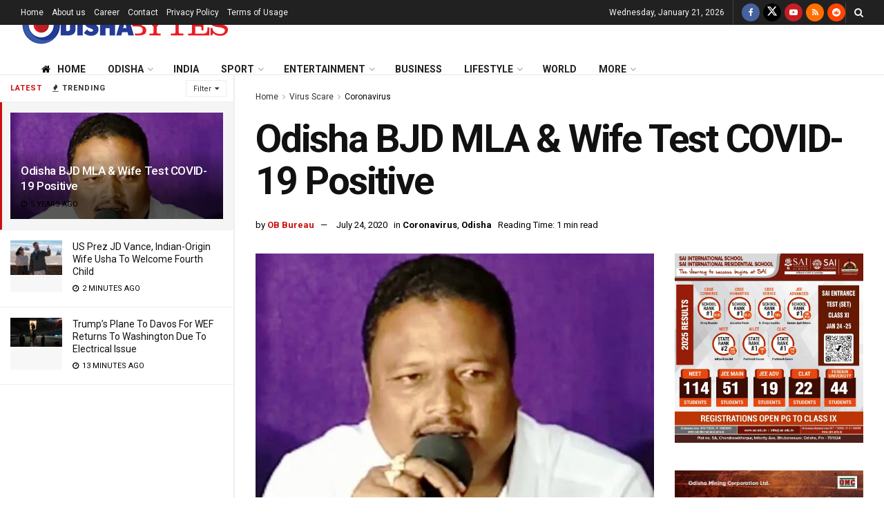

--- FILE ---
content_type: text/html; charset=utf-8
request_url: https://www.google.com/recaptcha/api2/aframe
body_size: 269
content:
<!DOCTYPE HTML><html><head><meta http-equiv="content-type" content="text/html; charset=UTF-8"></head><body><script nonce="TVirjMYPzsxKqz60RiWpVA">/** Anti-fraud and anti-abuse applications only. See google.com/recaptcha */ try{var clients={'sodar':'https://pagead2.googlesyndication.com/pagead/sodar?'};window.addEventListener("message",function(a){try{if(a.source===window.parent){var b=JSON.parse(a.data);var c=clients[b['id']];if(c){var d=document.createElement('img');d.src=c+b['params']+'&rc='+(localStorage.getItem("rc::a")?sessionStorage.getItem("rc::b"):"");window.document.body.appendChild(d);sessionStorage.setItem("rc::e",parseInt(sessionStorage.getItem("rc::e")||0)+1);localStorage.setItem("rc::h",'1768976910350');}}}catch(b){}});window.parent.postMessage("_grecaptcha_ready", "*");}catch(b){}</script></body></html>

--- FILE ---
content_type: text/javascript
request_url: https://assets.odishabytes.com/wp-content/themes/jnews/assets/js/jquery.okayNav.js
body_size: 2166
content:
/*!
 * jquery.okayNav.js 2.0.4 (https://github.com/VPenkov/okayNav)
 * Author: Vergil Penkov (http://vergilpenkov.com/)
 * MIT license: https://opensource.org/licenses/MIT
 */
!function(n){"function"==typeof define&&define.amd?define(["jquery"],n):"object"==typeof module&&module.exports?module.exports=function(i,e){return void 0===e&&(e="undefined"!=typeof window?require("jquery"):require("jquery")(i)),n(e),e}:n(jQuery)}((function(n){var i=!!("object"==typeof jnews&&"object"==typeof jnews.library)&&jnews.library,e="okayNav",t={parent:"",toggle_icon_class:"okayNav__menu-toggle",toggle_icon_content:"<span /><span /><span />",align_right:!0,swipe_enabled:!0,threshold:50,resize_delay:10,beforeOpen:function(){},afterOpen:function(){},beforeClose:function(){},afterClose:function(){},itemHidden:function(){},itemDisplayed:function(){}};function o(e,o){var a=this;a.options=n.extend({},t,o),a.navigation=n(e),a.document=n(document),a.window=n(window),""==a.options.parent&&(this.options.parent=this.navigation.parent()),a.nav_open=!1,a.parent_full_width=0,a.radCoef=180/Math.PI,a.sTouch={x:0,y:0},a.cTouch={x:0,y:0},a.sTime=0,a.nav_position=0,a.percent_open=0,a.nav_moving=!1,i&&(a.jnewsLibrary=i,a.init())}o.prototype={init:function(){var i=this;n("body").addClass("okayNav-loaded"),i.navigation.addClass("okayNav loaded").children("ul").addClass("okayNav__nav--visible"),i.options.align_right?i.navigation.append('<ul class="okayNav__nav--invisible transition-enabled nav-right" />').append('<a href="#" aria-label="Show all Category" class="'+i.options.toggle_icon_class+' okay-invisible">'+i.options.toggle_icon_content+"</a>"):i.navigation.prepend('<ul class="okayNav__nav--invisible transition-enabled nav-left" />').prepend('<a href="#" class="'+i.options.toggle_icon_class+' okay-invisible">'+i.options.toggle_icon_content+"</a>"),i.nav_visible=i.navigation.children(".okayNav__nav--visible"),i.nav_invisible=i.navigation.children(".okayNav__nav--invisible"),i.toggle_icon=i.navigation.children("."+i.options.toggle_icon_class),i.toggle_icon_width=i.toggle_icon.outerWidth(!0),i.default_width=i.getChildrenWidth(i.navigation),i.parent_full_width=n(i.options.parent).outerWidth(!0),i.last_visible_child_width=0,i.initEvents(),i.nav_visible.contents().filter((function(){return this.nodeType=Node.TEXT_NODE&&!1===/\S/.test(this.nodeValue)})).remove(),1==i.options.swipe_enabled&&i.initSwipeEvents()},initEvents:function(){var i=this;i.options.parent.on("click.okayNav",(function(e){var t=n(e.target);!0===i.nav_open&&0==t.closest(".okayNav").length&&i.closeInvisibleNav(),t.hasClass(i.options.toggle_icon_class)&&(e.preventDefault(),i.toggleInvisibleNav())})),n(document).on("mouseup.okayNav",(function(e){n(e.target);!n(e.target).parents(".okayNav").length>0&&i.closeInvisibleNav()}));var e=i._debounce((function(){i.recalcNav()}),i.options.recalc_delay);i.window.on("load.okayNav ready.okayNav resize.okayNav",e),n(document).on("ready.okayNav",e),e()},initSwipeEvents:function(){var i=this;i.document.on("touchstart.okayNav",(function(e){if(i.nav_invisible.removeClass("transition-enabled"),1==e.originalEvent.touches.length){var t=e.originalEvent.touches[0];(t.pageX<25&&0==i.options.align_right||t.pageX>n(i.options.parent).outerWidth(!0)-25&&1==i.options.align_right||!0===i.nav_open)&&(i.sTouch.x=i.cTouch.x=t.pageX,i.sTouch.y=i.cTouch.y=t.pageY,i.sTime=Date.now())}})).on("touchmove.okayNav",(function(n){var e=n.originalEvent.touches[0];i._triggerMove(e.pageX,e.pageY),i.nav_moving=!0})).on("touchend.okayNav",(function(n){i.sTouch={x:0,y:0},i.cTouch={x:0,y:0},i.sTime=0,i.percent_open>100-i.options.threshold?(i.nav_position=0,i.closeInvisibleNav()):1==i.nav_moving&&(i.nav_position=i.nav_invisible.width(),i.openInvisibleNav()),i.nav_moving=!1,i.nav_invisible.addClass("transition-enabled")}))},_getDirection:function(n){return this.options.align_right?n>0?-1:1:n<0?-1:1},_triggerMove:function(n,i){var e=this;e.cTouch.x=n,e.cTouch.y=i;var t=Date.now(),o=e.cTouch.x-e.sTouch.x,a=e.cTouch.y-e.sTouch.y,s=a*a,l=Math.sqrt(o*o+s),v=Math.sqrt(s),r=Math.asin(Math.sin(v/l))*e.radCoef;e.sTime;if(e.sTouch.x=n,e.sTouch.y=i,r<20){var c=e._getDirection(o),d=e.nav_position+c*l,p=e.nav_invisible.width(),u=0;d<0?u=-d:d>p&&(u=p-d);var _=(p-(e.nav_position+c*l+u))/p*100;e.nav_position+=c*l+u,e.percent_open=_}},getParent:function(){return this.options.parent},getVisibleNav:function(){return this.nav_visible},getInvisibleNav:function(){return this.nav_invisible},getNavToggleIcon:function(){return this.toggle_icon},_debounce:function(n,i,e){var t,o=this;return function(){var i=this,a=arguments,s=e&&!t;t&&o.jnewsLibrary.cancelAnimationFrame.call(o.jnewsLibrary.win,t),t=o.jnewsLibrary.requestAnimationFrame.call(o.jnewsLibrary.win,(function(){t&&o.jnewsLibrary.cancelAnimationFrame.call(o.jnewsLibrary.win,t),e||n.apply(i,a)})),s&&n.apply(i,a)}},openInvisibleNav:function(){var n=this;n.options.enable_swipe||n.options.beforeOpen.call(),n.toggle_icon.addClass("icon--active"),n.nav_invisible.addClass("nav-open"),n.nav_open=!0,n.options.afterOpen.call()},closeInvisibleNav:function(){var n=this;n.options.enable_swipe||n.options.beforeClose.call(),n.toggle_icon.removeClass("icon--active"),n.nav_invisible.removeClass("nav-open"),n.nav_open=!1,n.options.afterClose.call()},toggleInvisibleNav:function(){var n=this;n.nav_open?n.closeInvisibleNav():n.openInvisibleNav()},getChildrenWidth:function(i){for(var e=0,t=n(i).children(),o=0;o<t.length;o++)e+=n(t[o]).outerWidth(!0);return e},getVisibleItemCount:function(){return n("li",this.nav_visible).length},getHiddenItemCount:function(){return n("li",this.nav_invisible).length},recalcNav:function(){var i=this,e=n(i.options.parent).outerWidth(!0),t=i.getChildrenWidth(i.options.parent),o=i.navigation.outerWidth(!0),a=i.getVisibleItemCount(),s=i.nav_visible.outerWidth(!0)+i.toggle_icon_width,l=t+i.last_visible_child_width+i.toggle_icon_width;if(e>t-o+i.default_width)return i._expandAllItems(),void i.toggle_icon.addClass("okay-invisible");a>0&&o<=s&&e<=l&&i._collapseNavItem(),e>l+i.toggle_icon_width+15&&i._expandNavItem(),0==i.getHiddenItemCount()?i.toggle_icon.addClass("okay-invisible"):i.toggle_icon.removeClass("okay-invisible")},_collapseNavItem:function(){var i=this,e=n("li:last-child",i.nav_visible);i.last_visible_child_width=e.outerWidth(!0),i.document.trigger("okayNav:collapseItem",e),e.detach().prependTo(i.nav_invisible),i.options.itemHidden.call(),i.jnewsLibrary.requestAnimationFrame.call(i.jnewsLibrary.win,(function(){i.recalcNav()}))},_expandNavItem:function(){var i=this,e=n("li:first-child",i.nav_invisible);i.document.trigger("okayNav:expandItem",e),e.detach().appendTo(i.nav_visible),i.options.itemDisplayed.call()},_expandAllItems:function(){var i=this;n("li",i.nav_invisible).detach().appendTo(i.nav_visible),i.options.itemDisplayed.call()},_collapseAllItems:function(){var i=this;n("li",i.nav_visible).detach().appendTo(i.nav_invisible),i.options.itemHidden.call()},destroy:function(){var i=this;n("li",i.nav_invisible).appendTo(i.nav_visible),i.nav_invisible.remove(),i.nav_visible.removeClass("okayNav__nav--visible"),i.toggle_icon.remove(),i.document.unbind(".okayNav"),i.window.unbind(".okayNav")}},n.fn[e]=function(t){var a,s=arguments;return void 0===t||"object"==typeof t?this.each((function(){var a=this;i&&i.requestAnimationFrame.call(i.win,(function(){n.data(a,"plugin_"+e)||n.data(a,"plugin_"+e,new o(a,t))}))})):"string"==typeof t&&"_"!==t[0]&&"init"!==t?(this.each((function(){var l=this;i&&i.requestAnimationFrame.call(i.win,(function(){var i=n.data(l,"plugin_"+e);i instanceof o&&"function"==typeof i[t]&&(a=i[t].apply(i,Array.prototype.slice.call(s,1))),"destroy"===t&&n.data(l,"plugin_"+e,null)}))})),void 0!==a?a:this):void 0}}));